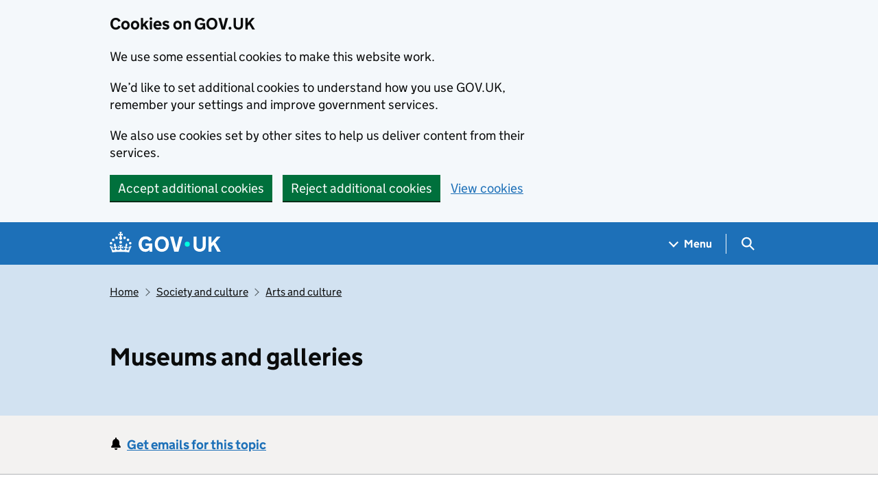

--- FILE ---
content_type: text/html; charset=utf-8
request_url: https://www.gov.uk/society-and-culture/museums-and-galleries
body_size: 11658
content:


<!DOCTYPE html>
<html class="govuk-template govuk-template--rebranded" lang="en">
  <head>
    <meta charset="utf-8">
    <title>Museums and galleries - GOV.UK</title>

    <script src="/assets/collections/govuk_publishing_components/vendor/lux/lux-measurer-d66192b1b665d415e1874e49a48138b7ae339548aa6cdb8687c7f9933e72b969.js" async="async"></script>
    <script src="/assets/collections/govuk_publishing_components/rum-custom-data-b9e1806d1da2fa8ef1855d01aa71ba5eb0afc010dd2c4de3672cc7c7a39b0c8c.js" type="module"></script>
    <script src="/assets/collections/govuk_publishing_components/rum-loader-a65b10e18ceeba3bd8a2eac507c7f2c513cdc82f35097df903fdea87f1dc2e33.js" async="async" data-lux-reporter-script="/assets/collections/govuk_publishing_components/vendor/lux/lux-reporter-e42a1713aaa518087d9c67fbb0cc21d379b9e6dc85be80347c7e0d3ed98bcbf0.js"></script>

    <meta name="govuk:components_gem_version" content="63.3.1">
    <script src="/assets/collections/govuk_publishing_components/load-analytics-5e3edc746a2d93af4860b30285fd0381088c6dd43eb694cde081704ad58cdb34.js" type="module"></script>

    

    <link rel="stylesheet" href="/assets/collections/application-766f744cb4ca5f8429d0ae3cb4cd636e530c4c4004e5b4d32da7638614db3525.css" media="all" />
    <link rel="icon" sizes="48x48" href="/assets/collections/favicon-24f9fbe064118d58937932e73edafd1d50cb60f7bd84f52308382a309bc2d655.ico">
    <link rel="icon" sizes="any" href="/assets/collections/favicon-d962d21b5bb443f546c097ea21b567cde639adef7370da45be5e349ba8d62d33.svg" type="image/svg+xml">
    <link rel="mask-icon" href="/assets/collections/govuk-icon-mask-cdf4265165f8d7f9eec54aa2c1dfbb3d8b6d297c5d7919f0313e0836a5804bb6.svg" color="#1d70b8">
    <link rel="apple-touch-icon" href="/assets/collections/govuk-icon-180-d45a306f0549414cfa5085f16e4a3816a77558b139e5bc226f23162d1d0decb0.png">

    <meta name="theme-color" content="#1d70b8">
    <meta name="viewport" content="width=device-width, initial-scale=1">

    <meta property="og:image" content="https://www.gov.uk/assets/collections/govuk-opengraph-image-4196a4d6333cf92aaf720047f56cfd91b3532d7635fc21ebcf0d5897df6b5f77.png">

      <link rel="stylesheet" href="/assets/collections/views/_taxons-ae05aaddb8c7b811f928e249826c9e79c94484f8c81e04aa8fc43680fa594994.css" media="all" />

  
    <meta name="robots" content="noindex">
  <meta name="description" content="">
  
  <meta name="govuk:navigation-page-type" content="Taxon Page">


  
  <meta name="govuk:format" content="taxon">
  <meta name="govuk:publishing-app" content="content-tagger">
  <meta name="govuk:rendering-app" content="collections">
  <meta name="govuk:schema-name" content="taxon">
  <meta name="govuk:content-id" content="b48b3d72-68e4-4d17-9846-c5b2bbc028d5">
  <meta name="govuk:ga4-base-path" content="/society-and-culture/museums-and-galleries">
  <meta name="govuk:first-published-at" content="2018-03-08T16:36:56+00:00">
  <meta name="govuk:updated-at" content="2025-04-08T19:37:08+01:00">
  <meta name="govuk:public-updated-at" content="2018-08-22T14:12:17+01:00">
  <meta name="govuk:taxonomy_level1" content="society-and-culture">
  <meta name="govuk:taxon-id" content="b48b3d72-68e4-4d17-9846-c5b2bbc028d5">
  <meta name="govuk:taxon-ids" content="b48b3d72-68e4-4d17-9846-c5b2bbc028d5">
  <meta name="govuk:taxon-slug" content="museums-and-galleries">
  <meta name="govuk:taxon-slugs" content="museums-and-galleries">


  

  </head>
  <body class="gem-c-layout-for-public govuk-template__body">
    <script nonce="2MUmNx6aRUOO45rmP37kPA==">
//<![CDATA[
      document.body.className += ' js-enabled' + ('noModule' in HTMLScriptElement.prototype ? ' govuk-frontend-supported' : '');

//]]>
</script>      
<div id="global-cookie-message" data-module="cookie-banner" data-nosnippet="" aria-label="Cookies on GOV.UK" class="gem-c-cookie-banner govuk-clearfix govuk-cookie-banner js-banner-wrapper" role="region" hidden="hidden">
  <div class="govuk-cookie-banner__message govuk-width-container">
    <div class="govuk-grid-row">
      <div class="govuk-grid-column-two-thirds">
        <h2 class="govuk-cookie-banner__heading govuk-heading-m">Cookies on GOV.UK</h2>
        <div tabindex="-1" class="govuk-cookie-banner__content gem-c-cookie-banner__confirmation">
          <div class="gem-c-cookie-banner__content"><p class='govuk-body'>We use some essential cookies to make this website work.</p><p class='govuk-body'>We’d like to set additional cookies to understand how you use GOV.UK, remember your settings and improve government services.</p><p class='govuk-body'>We also use cookies set by other sites to help us deliver content from their services.</p></div>
          <p class="gem-c-cookie-banner__confirmation-message--accepted govuk-body" hidden
            data-ga4-cookie-banner 
            data-module="ga4-link-tracker"
            data-ga4-track-links-only
            data-ga4-set-indexes
            data-ga4-link='{"event_name":"navigation","type":"cookie banner","section":"You have accepted additional cookies"}'
          >You have accepted additional cookies. <span class="gem-c-cookie-banner__confirmation-message">You can <a class="govuk-link" href="/help/cookies">change your cookie settings</a> at any time.</span></p>
          <p class="gem-c-cookie-banner__confirmation-message--rejected govuk-body" hidden>You have rejected additional cookies. <span class="gem-c-cookie-banner__confirmation-message">You can <a class="govuk-link" href="/help/cookies">change your cookie settings</a> at any time.</span></p>
        </div>
      </div>
    </div>
    <div class="js-confirmation-buttons govuk-button-group">
        

  <button class="gem-c-button govuk-button" type="submit" data-accept-cookies="true" data-cookie-types="all">Accept additional cookies</button>


        

  <button class="gem-c-button govuk-button" type="submit" data-reject-cookies="true">Reject additional cookies</button>


        <a class="govuk-link" href="/help/cookies">View cookies</a>
    </div>
    <div hidden class="js-hide-button govuk-button-group">
      <button
        class="gem-c-cookie-banner__hide-button govuk-button"
        data-hide-cookie-banner="true"
        data-module="ga4-event-tracker"
         data-ga4-event='{"event_name":"select_content","type":"cookie banner","action":"closed","section":"You have accepted additional cookies"}' >
          Hide cookie message
        </button>
    </div>
  </div>
</div>
      <a data-module="govuk-skip-link" class="gem-c-skip-link govuk-skip-link govuk-!-display-none-print" href="#content">Skip to main content</a>

          <header data-module="ga4-event-tracker ga4-link-tracker" data-ga4-expandable="" class="gem-c-layout-super-navigation-header">
<div class="gem-c-layout-super-navigation-header__container govuk-width-container">
  <nav
    aria-labelledby="super-navigation-menu-heading"
    class="gem-c-layout-super-navigation-header__content"
    data-module="super-navigation-mega-menu">
    <div class="gem-c-layout-super-navigation-header__header-logo">
      <a class="govuk-header__link govuk-header__link--homepage" data-ga4-link='{"event_name":"navigation","type":"header menu bar","external":"false","text":"GOV.UK","section":"Logo","index_link":1,"index_section":0,"index_section_count":2,"index_total":1}' id="logo" aria-label="Go to the GOV.UK homepage" href="/">
        <svg
  xmlns="http://www.w3.org/2000/svg"
  focusable="false"
  role="img"
  viewBox="0 0 324 60"
  height="30"
  width="162"
  fill="currentcolor"
  class="govuk-header__logotype"
  aria-label="GOV.UK">
  <title>GOV.UK</title>
  <g>
    <circle cx="20" cy="17.6" r="3.7"></circle>
    <circle cx="10.2" cy="23.5" r="3.7"></circle>
    <circle cx="3.7" cy="33.2" r="3.7"></circle>
    <circle cx="31.7" cy="30.6" r="3.7"></circle>
    <circle cx="43.3" cy="17.6" r="3.7"></circle>
    <circle cx="53.2" cy="23.5" r="3.7"></circle>
    <circle cx="59.7" cy="33.2" r="3.7"></circle>
    <circle cx="31.7" cy="30.6" r="3.7"></circle>
    <path d="M33.1,9.8c.2-.1.3-.3.5-.5l4.6,2.4v-6.8l-4.6,1.5c-.1-.2-.3-.3-.5-.5l1.9-5.9h-6.7l1.9,5.9c-.2.1-.3.3-.5.5l-4.6-1.5v6.8l4.6-2.4c.1.2.3.3.5.5l-2.6,8c-.9,2.8,1.2,5.7,4.1,5.7h0c3,0,5.1-2.9,4.1-5.7l-2.6-8ZM37,37.9s-3.4,3.8-4.1,6.1c2.2,0,4.2-.5,6.4-2.8l-.7,8.5c-2-2.8-4.4-4.1-5.7-3.8.1,3.1.5,6.7,5.8,7.2,3.7.3,6.7-1.5,7-3.8.4-2.6-2-4.3-3.7-1.6-1.4-4.5,2.4-6.1,4.9-3.2-1.9-4.5-1.8-7.7,2.4-10.9,3,4,2.6,7.3-1.2,11.1,2.4-1.3,6.2,0,4,4.6-1.2-2.8-3.7-2.2-4.2.2-.3,1.7.7,3.7,3,4.2,1.9.3,4.7-.9,7-5.9-1.3,0-2.4.7-3.9,1.7l2.4-8c.6,2.3,1.4,3.7,2.2,4.5.6-1.6.5-2.8,0-5.3l5,1.8c-2.6,3.6-5.2,8.7-7.3,17.5-7.4-1.1-15.7-1.7-24.5-1.7h0c-8.8,0-17.1.6-24.5,1.7-2.1-8.9-4.7-13.9-7.3-17.5l5-1.8c-.5,2.5-.6,3.7,0,5.3.8-.8,1.6-2.3,2.2-4.5l2.4,8c-1.5-1-2.6-1.7-3.9-1.7,2.3,5,5.2,6.2,7,5.9,2.3-.4,3.3-2.4,3-4.2-.5-2.4-3-3.1-4.2-.2-2.2-4.6,1.6-6,4-4.6-3.7-3.7-4.2-7.1-1.2-11.1,4.2,3.2,4.3,6.4,2.4,10.9,2.5-2.8,6.3-1.3,4.9,3.2-1.8-2.7-4.1-1-3.7,1.6.3,2.3,3.3,4.1,7,3.8,5.4-.5,5.7-4.2,5.8-7.2-1.3-.2-3.7,1-5.7,3.8l-.7-8.5c2.2,2.3,4.2,2.7,6.4,2.8-.7-2.3-4.1-6.1-4.1-6.1h10.6,0Z"></path>
  </g>
  <circle class="govuk-logo-dot" cx="226" cy="36" r="7.3"></circle>
  <path d="M93.94 41.25c.4 1.81 1.2 3.21 2.21 4.62 1 1.4 2.21 2.41 3.61 3.21s3.21 1.2 5.22 1.2 3.61-.4 4.82-1c1.4-.6 2.41-1.4 3.21-2.41.8-1 1.4-2.01 1.61-3.01s.4-2.01.4-3.01v.14h-10.86v-7.02h20.07v24.08h-8.03v-5.56c-.6.8-1.38 1.61-2.19 2.41-.8.8-1.81 1.2-2.81 1.81-1 .4-2.21.8-3.41 1.2s-2.41.4-3.81.4a18.56 18.56 0 0 1-14.65-6.63c-1.6-2.01-3.01-4.41-3.81-7.02s-1.4-5.62-1.4-8.83.4-6.02 1.4-8.83a20.45 20.45 0 0 1 19.46-13.65c3.21 0 4.01.2 5.82.8 1.81.4 3.61 1.2 5.02 2.01 1.61.8 2.81 2.01 4.01 3.21s2.21 2.61 2.81 4.21l-7.63 4.41c-.4-1-1-1.81-1.61-2.61-.6-.8-1.4-1.4-2.21-2.01-.8-.6-1.81-1-2.81-1.4-1-.4-2.21-.4-3.61-.4-2.01 0-3.81.4-5.22 1.2-1.4.8-2.61 1.81-3.61 3.21s-1.61 2.81-2.21 4.62c-.4 1.81-.6 3.71-.6 5.42s.8 5.22.8 5.22Zm57.8-27.9c3.21 0 6.22.6 8.63 1.81 2.41 1.2 4.82 2.81 6.62 4.82S170.2 24.39 171 27s1.4 5.62 1.4 8.83-.4 6.02-1.4 8.83-2.41 5.02-4.01 7.02-4.01 3.61-6.62 4.82-5.42 1.81-8.63 1.81-6.22-.6-8.63-1.81-4.82-2.81-6.42-4.82-3.21-4.41-4.01-7.02-1.4-5.62-1.4-8.83.4-6.02 1.4-8.83 2.41-5.02 4.01-7.02 4.01-3.61 6.42-4.82 5.42-1.81 8.63-1.81Zm0 36.73c1.81 0 3.61-.4 5.02-1s2.61-1.81 3.61-3.01 1.81-2.81 2.21-4.41c.4-1.81.8-3.61.8-5.62 0-2.21-.2-4.21-.8-6.02s-1.2-3.21-2.21-4.62c-1-1.2-2.21-2.21-3.61-3.01s-3.21-1-5.02-1-3.61.4-5.02 1c-1.4.8-2.61 1.81-3.61 3.01s-1.81 2.81-2.21 4.62c-.4 1.81-.8 3.61-.8 5.62 0 2.41.2 4.21.8 6.02.4 1.81 1.2 3.21 2.21 4.41s2.21 2.21 3.61 3.01c1.4.8 3.21 1 5.02 1Zm36.32 7.96-12.24-44.15h9.83l8.43 32.77h.4l8.23-32.77h9.83L200.3 58.04h-12.24Zm74.14-7.96c2.18 0 3.51-.6 3.51-.6 1.2-.6 2.01-1 2.81-1.81s1.4-1.81 1.81-2.81a13 13 0 0 0 .8-4.01V13.9h8.63v28.15c0 2.41-.4 4.62-1.4 6.62-.8 2.01-2.21 3.61-3.61 5.02s-3.41 2.41-5.62 3.21-4.62 1.2-7.02 1.2-5.02-.4-7.02-1.2c-2.21-.8-4.01-1.81-5.62-3.21s-2.81-3.01-3.61-5.02-1.4-4.21-1.4-6.62V13.9h8.63v26.95c0 1.61.2 3.01.8 4.01.4 1.2 1.2 2.21 2.01 2.81.8.8 1.81 1.4 2.81 1.81 0 0 1.34.6 3.51.6Zm34.22-36.18v18.92l15.65-18.92h10.82l-15.03 17.32 16.03 26.83h-10.21l-11.44-20.21-5.62 6.22v13.99h-8.83V13.9"></path>
</svg>

</a></div>    <h2 id="super-navigation-menu-heading" class="govuk-visually-hidden">
      Navigation menu
    </h2>


    <div class="gem-c-layout-super-navigation-header__navigation-item">
      <a class="gem-c-layout-super-navigation-header__navigation-item-link" href="/browse"><span class="gem-c-layout-super-navigation-header__navigation-item-link-inner">          Menu
</span></a>
      <button aria-controls="super-navigation-menu" aria-expanded="false" aria-label="Show navigation menu" class="gem-c-layout-super-navigation-header__navigation-top-toggle-button" data-text-for-hide="Hide navigation menu" data-text-for-show="Show navigation menu" data-toggle-desktop-group="top" data-toggle-mobile-group="top" data-ga4-event='{"event_name":"select_content","type":"header menu bar","text":"Menu","index_section":1,"index_section_count":2,"section":"Menu"}' hidden="hidden" id="super-navigation-menu-toggle" type="button">
        <span class="gem-c-layout-super-navigation-header__navigation-top-toggle-button-inner">Menu</span>
</button>    </div>
    <div id="super-navigation-menu" hidden="hidden" class="gem-c-layout-super-navigation-header__navigation-dropdown-menu">
      <div class="govuk-grid-row gem-c-layout-super-navigation-header__navigation-items">


          <div class="govuk-grid-column-two-thirds-from-desktop gem-c-layout-super-navigation-header__column--services-and-information">
            <h3 class="govuk-heading-m gem-c-layout-super-navigation-header__column-header">
              Services and information
            </h3>
            <ul class="gem-c-layout-super-navigation-header__navigation-second-items gem-c-layout-super-navigation-header__navigation-second-items--services-and-information">
                  <li class="gem-c-layout-super-navigation-header__dropdown-list-item">
                    <a class="govuk-link gem-c-layout-super-navigation-header__navigation-second-item-link" data-ga4-link='{"event_name":"navigation","type":"header menu bar","index_section":1,"index_link":1,"index_section_count":3,"index_total":16,"section":"Services and information"}' href="/browse/benefits">Benefits</a>
                    
                  </li>
                  <li class="gem-c-layout-super-navigation-header__dropdown-list-item">
                    <a class="govuk-link gem-c-layout-super-navigation-header__navigation-second-item-link" data-ga4-link='{"event_name":"navigation","type":"header menu bar","index_section":1,"index_link":2,"index_section_count":3,"index_total":16,"section":"Services and information"}' href="/browse/births-deaths-marriages">Births, death, marriages and care</a>
                    
                  </li>
                  <li class="gem-c-layout-super-navigation-header__dropdown-list-item">
                    <a class="govuk-link gem-c-layout-super-navigation-header__navigation-second-item-link" data-ga4-link='{"event_name":"navigation","type":"header menu bar","index_section":1,"index_link":3,"index_section_count":3,"index_total":16,"section":"Services and information"}' href="/browse/business">Business and self-employed</a>
                    
                  </li>
                  <li class="gem-c-layout-super-navigation-header__dropdown-list-item">
                    <a class="govuk-link gem-c-layout-super-navigation-header__navigation-second-item-link" data-ga4-link='{"event_name":"navigation","type":"header menu bar","index_section":1,"index_link":4,"index_section_count":3,"index_total":16,"section":"Services and information"}' href="/browse/childcare-parenting">Childcare and parenting</a>
                    
                  </li>
                  <li class="gem-c-layout-super-navigation-header__dropdown-list-item">
                    <a class="govuk-link gem-c-layout-super-navigation-header__navigation-second-item-link" data-ga4-link='{"event_name":"navigation","type":"header menu bar","index_section":1,"index_link":5,"index_section_count":3,"index_total":16,"section":"Services and information"}' href="/browse/citizenship">Citizenship and living in the UK</a>
                    
                  </li>
                  <li class="gem-c-layout-super-navigation-header__dropdown-list-item">
                    <a class="govuk-link gem-c-layout-super-navigation-header__navigation-second-item-link" data-ga4-link='{"event_name":"navigation","type":"header menu bar","index_section":1,"index_link":6,"index_section_count":3,"index_total":16,"section":"Services and information"}' href="/browse/justice">Crime, justice and the law</a>
                    
                  </li>
                  <li class="gem-c-layout-super-navigation-header__dropdown-list-item">
                    <a class="govuk-link gem-c-layout-super-navigation-header__navigation-second-item-link" data-ga4-link='{"event_name":"navigation","type":"header menu bar","index_section":1,"index_link":7,"index_section_count":3,"index_total":16,"section":"Services and information"}' href="/browse/disabilities">Disabled people</a>
                    
                  </li>
                  <li class="gem-c-layout-super-navigation-header__dropdown-list-item">
                    <a class="govuk-link gem-c-layout-super-navigation-header__navigation-second-item-link" data-ga4-link='{"event_name":"navigation","type":"header menu bar","index_section":1,"index_link":8,"index_section_count":3,"index_total":16,"section":"Services and information"}' href="/browse/driving">Driving and transport</a>
                    
                  </li>
                  <li class="gem-c-layout-super-navigation-header__dropdown-list-item">
                    <a class="govuk-link gem-c-layout-super-navigation-header__navigation-second-item-link" data-ga4-link='{"event_name":"navigation","type":"header menu bar","index_section":1,"index_link":9,"index_section_count":3,"index_total":16,"section":"Services and information"}' href="/browse/education">Education and learning</a>
                    
                  </li>
                  <li class="gem-c-layout-super-navigation-header__dropdown-list-item">
                    <a class="govuk-link gem-c-layout-super-navigation-header__navigation-second-item-link" data-ga4-link='{"event_name":"navigation","type":"header menu bar","index_section":1,"index_link":10,"index_section_count":3,"index_total":16,"section":"Services and information"}' href="/browse/employing-people">Employing people</a>
                    
                  </li>
                  <li class="gem-c-layout-super-navigation-header__dropdown-list-item">
                    <a class="govuk-link gem-c-layout-super-navigation-header__navigation-second-item-link" data-ga4-link='{"event_name":"navigation","type":"header menu bar","index_section":1,"index_link":11,"index_section_count":3,"index_total":16,"section":"Services and information"}' href="/browse/environment-countryside">Environment and countryside</a>
                    
                  </li>
                  <li class="gem-c-layout-super-navigation-header__dropdown-list-item">
                    <a class="govuk-link gem-c-layout-super-navigation-header__navigation-second-item-link" data-ga4-link='{"event_name":"navigation","type":"header menu bar","index_section":1,"index_link":12,"index_section_count":3,"index_total":16,"section":"Services and information"}' href="/browse/housing-local-services">Housing and local services</a>
                    
                  </li>
                  <li class="gem-c-layout-super-navigation-header__dropdown-list-item">
                    <a class="govuk-link gem-c-layout-super-navigation-header__navigation-second-item-link" data-ga4-link='{"event_name":"navigation","type":"header menu bar","index_section":1,"index_link":13,"index_section_count":3,"index_total":16,"section":"Services and information"}' href="/browse/tax">Money and tax</a>
                    
                  </li>
                  <li class="gem-c-layout-super-navigation-header__dropdown-list-item">
                    <a class="govuk-link gem-c-layout-super-navigation-header__navigation-second-item-link" data-ga4-link='{"event_name":"navigation","type":"header menu bar","index_section":1,"index_link":14,"index_section_count":3,"index_total":16,"section":"Services and information"}' href="/browse/abroad">Passports, travel and living abroad</a>
                    
                  </li>
                  <li class="gem-c-layout-super-navigation-header__dropdown-list-item">
                    <a class="govuk-link gem-c-layout-super-navigation-header__navigation-second-item-link" data-ga4-link='{"event_name":"navigation","type":"header menu bar","index_section":1,"index_link":15,"index_section_count":3,"index_total":16,"section":"Services and information"}' href="/browse/visas-immigration">Visas and immigration</a>
                    
                  </li>
                  <li class="gem-c-layout-super-navigation-header__dropdown-list-item">
                    <a class="govuk-link gem-c-layout-super-navigation-header__navigation-second-item-link" data-ga4-link='{"event_name":"navigation","type":"header menu bar","index_section":1,"index_link":16,"index_section_count":3,"index_total":16,"section":"Services and information"}' href="/browse/working">Working, jobs and pensions</a>
                    
                  </li>
            </ul>
          </div>

          <div class="govuk-grid-column-one-third-from-desktop gem-c-layout-super-navigation-header__column--government-activity">
            <h3 class="govuk-heading-m gem-c-layout-super-navigation-header__column-header">
              Government activity
            </h3>
            <ul class="gem-c-layout-super-navigation-header__navigation-second-items gem-c-layout-super-navigation-header__navigation-second-items--government-activity">
                  <li class="gem-c-layout-super-navigation-header__dropdown-list-item">
                    <a class="govuk-link gem-c-layout-super-navigation-header__navigation-second-item-link gem-c-layout-super-navigation-header__navigation-second-item-link--with-description" data-ga4-link='{"event_name":"navigation","type":"header menu bar","index_section":2,"index_link":1,"index_section_count":3,"index_total":6,"section":"Government activity"}' href="/government/organisations">Departments</a>
                    <p class="gem-c-layout-super-navigation-header__navigation-second-item-description">Departments, agencies and public bodies</p>
                  </li>
                  <li class="gem-c-layout-super-navigation-header__dropdown-list-item">
                    <a class="govuk-link gem-c-layout-super-navigation-header__navigation-second-item-link gem-c-layout-super-navigation-header__navigation-second-item-link--with-description" data-ga4-link='{"event_name":"navigation","type":"header menu bar","index_section":2,"index_link":2,"index_section_count":3,"index_total":6,"section":"Government activity"}' href="/search/news-and-communications">News</a>
                    <p class="gem-c-layout-super-navigation-header__navigation-second-item-description">News stories, speeches, letters and notices</p>
                  </li>
                  <li class="gem-c-layout-super-navigation-header__dropdown-list-item">
                    <a class="govuk-link gem-c-layout-super-navigation-header__navigation-second-item-link gem-c-layout-super-navigation-header__navigation-second-item-link--with-description" data-ga4-link='{"event_name":"navigation","type":"header menu bar","index_section":2,"index_link":3,"index_section_count":3,"index_total":6,"section":"Government activity"}' href="/search/guidance-and-regulation">Guidance and regulation</a>
                    <p class="gem-c-layout-super-navigation-header__navigation-second-item-description">Detailed guidance, regulations and rules</p>
                  </li>
                  <li class="gem-c-layout-super-navigation-header__dropdown-list-item">
                    <a class="govuk-link gem-c-layout-super-navigation-header__navigation-second-item-link gem-c-layout-super-navigation-header__navigation-second-item-link--with-description" data-ga4-link='{"event_name":"navigation","type":"header menu bar","index_section":2,"index_link":4,"index_section_count":3,"index_total":6,"section":"Government activity"}' href="/search/research-and-statistics">Research and statistics</a>
                    <p class="gem-c-layout-super-navigation-header__navigation-second-item-description">Reports, analysis and official statistics</p>
                  </li>
                  <li class="gem-c-layout-super-navigation-header__dropdown-list-item">
                    <a class="govuk-link gem-c-layout-super-navigation-header__navigation-second-item-link gem-c-layout-super-navigation-header__navigation-second-item-link--with-description" data-ga4-link='{"event_name":"navigation","type":"header menu bar","index_section":2,"index_link":5,"index_section_count":3,"index_total":6,"section":"Government activity"}' href="/search/policy-papers-and-consultations">Policy papers and consultations</a>
                    <p class="gem-c-layout-super-navigation-header__navigation-second-item-description">Consultations and strategy</p>
                  </li>
                  <li class="gem-c-layout-super-navigation-header__dropdown-list-item">
                    <a class="govuk-link gem-c-layout-super-navigation-header__navigation-second-item-link gem-c-layout-super-navigation-header__navigation-second-item-link--with-description" data-ga4-link='{"event_name":"navigation","type":"header menu bar","index_section":2,"index_link":6,"index_section_count":3,"index_total":6,"section":"Government activity"}' href="/search/transparency-and-freedom-of-information-releases">Transparency</a>
                    <p class="gem-c-layout-super-navigation-header__navigation-second-item-description">Data, Freedom of Information releases and corporate reports</p>
                  </li>
            </ul>
          </div>
      </div>
</div>    <div class="gem-c-layout-super-navigation-header__search-item">
      <button id="super-search-menu-toggle" class="gem-c-layout-super-navigation-header__search-toggle-button" aria-controls="super-search-menu" aria-expanded="true" aria-label="Hide search menu" data-text-for-hide="Hide search menu" data-text-for-show="Show search menu" data-toggle-mobile-group="top" data-toggle-desktop-group="top" data-ga4-event='{"event_name":"select_content","type":"header menu bar","text":"Search","index_section":2,"index_section_count":2,"section":"Search"}' hidden="hidden" type="button">
        <span class="govuk-visually-hidden">
          Search GOV.UK
        </span>
        
<svg
  class="gem-c-layout-super-navigation-header__search-toggle-button-link-icon"
  width="27"
  height="27"
  viewBox="0 0 27 27"
  fill="none"
  xmlns="http://www.w3.org/2000/svg"
  aria-hidden="true"
  focusable="false">
  <circle
    cx="12.0161"
    cy="11.0161"
    r="8.51613"
    stroke="currentColor"
    stroke-width="3" />
  <line
    x1="17.8668"
    y1="17.3587"
    x2="26.4475"
    y2="25.9393"
    stroke="currentColor"
    stroke-width="3" />
</svg>

        <span
          aria-hidden="true"
          class="gem-c-layout-super-navigation-header__navigation-top-toggle-close-icon">
          &times;
        </span>
</button>
      <a class="gem-c-layout-super-navigation-header__search-item-link" href="/search">
        <span class="govuk-visually-hidden">
          Search GOV.UK
        </span>
        
<svg
  class="gem-c-layout-super-navigation-header__search-item-link-icon"
  width="27"
  height="27"
  viewBox="0 0 27 27"
  fill="none"
  xmlns="http://www.w3.org/2000/svg"
  aria-hidden="true"
  focusable="false">
  <circle
    cx="12.0161"
    cy="11.0161"
    r="8.51613"
    stroke="currentColor"
    stroke-width="3" />
  <line
    x1="17.8668"
    y1="17.3587"
    x2="26.4475"
    y2="25.9393"
    stroke="currentColor"
    stroke-width="3" />
</svg>

</a>    </div>
    <div id="super-search-menu" hidden="hidden" class="gem-c-layout-super-navigation-header__navigation-dropdown-menu">
      <div class="gem-c-layout-super-navigation-header__search-container gem-c-layout-super-navigation-header__search-items">
        <h3 class="govuk-visually-hidden">
          Search
        </h3>
        <div class="govuk-grid-row">
          <div class="govuk-grid-column-full">
            <form class="gem-c-layout-super-navigation-header__search-form" id="search" data-module="ga4-search-tracker" data-ga4-search-type="header menu bar" data-ga4-search-url="/search/all" data-ga4-search-section="Search GOV.UK" data-ga4-search-index-section="3" data-ga4-search-index-section-count="3" action="/search/all" method="get" role="search" aria-label="Site-wide">
              <div class="gem-c-search-with-autocomplete gem-c-search-with-autocomplete--large govuk-!-margin-bottom-0" data-module="gem-search-with-autocomplete" data-source-url="https://www.gov.uk/api/search/autocomplete.json" data-source-key="suggestions">
  <div data-module="gem-toggle-input-class-on-focus" class="gem-c-search govuk-!-display-none-print gem-c-search--large gem-c-search--on-white gem-c-search--separate-label govuk-!-margin-bottom-0">
    <label for="search-main-53461ec8" class="govuk-label govuk-label--m gem-c-layout-super-navigation-header__search-label--large-navbar">Search GOV.UK</label>
  <div class="gem-c-search__item-wrapper">
    <div class="js-search-input-wrapper">
      <input enterkeyhint="search" class="gem-c-search__item gem-c-search__input js-class-toggle" id="search-main-53461ec8" name="keywords" title="Search" type="search" value="" autocorrect="off" autocapitalize="off">
    </div>
    <div class="gem-c-search__item gem-c-search__submit-wrapper">
      <button class="gem-c-search__submit" type="submit" enterkeyhint="search">
        Search
        
<svg
  class="gem-c-search__icon"
  width="27"
  height="27"
  viewBox="0 0 27 27"
  fill="none"
  xmlns="http://www.w3.org/2000/svg"
  aria-hidden="true"
  focusable="false">
  <circle
    cx="12.0161"
    cy="11.0161"
    r="8.51613"
    stroke="currentColor"
    stroke-width="3" />
  <line
    x1="17.8668"
    y1="17.3587"
    x2="26.4475"
    y2="25.9393"
    stroke="currentColor"
    stroke-width="3" />
</svg>

</button>    </div>
  </div>
</div>
</div>
</form>          </div>
        </div>
      </div>
</div>  </nav>
</div>
</header>

    


      
    <div class="">
      
            <div class="taxon-page__breadcrumbs-wrapper">
    <div class="govuk-width-container">
      
<script type="application/ld+json">
  {
  "@context": "http://schema.org",
  "@type": "BreadcrumbList",
  "itemListElement": [
    {
      "@type": "ListItem",
      "position": 1,
      "item": {
        "name": "Home",
        "@id": "https://www.gov.uk/"
      }
    },
    {
      "@type": "ListItem",
      "position": 2,
      "item": {
        "name": "Society and culture",
        "@id": "https://www.gov.uk/society-and-culture"
      }
    },
    {
      "@type": "ListItem",
      "position": 3,
      "item": {
        "name": "Arts and culture",
        "@id": "https://www.gov.uk/society-and-culture/arts-and-culture"
      }
    }
  ]
}
</script>

<nav data-module="ga4-link-tracker" aria-label="Breadcrumb" class="gem-c-breadcrumbs govuk-breadcrumbs govuk-breadcrumbs--collapse-on-mobile">
  <ol class="govuk-breadcrumbs__list">
        <li class="govuk-breadcrumbs__list-item">
          <a data-ga4-link='{"event_name":"navigation","type":"breadcrumb","index_link":"1","index_total":"3"}' class="govuk-breadcrumbs__link" href="/">Home</a>
        </li>
        <li class="govuk-breadcrumbs__list-item">
          <a data-ga4-link='{"event_name":"navigation","type":"breadcrumb","index_link":"2","index_total":"3"}' class="govuk-breadcrumbs__link" href="/society-and-culture">Society and culture</a>
        </li>
        <li class="govuk-breadcrumbs__list-item">
          <a data-ga4-link='{"event_name":"navigation","type":"breadcrumb","index_link":"3","index_total":"3"}' class="govuk-breadcrumbs__link" href="/society-and-culture/arts-and-culture">Arts and culture</a>
        </li>
  </ol>
</nav>
    </div>
  </div>

      <main id="content" role="main" class="content taxon-page taxon-page--grid" lang="en">
        

  <header class="gem-c-inverse-header gem-c-inverse-header--full-width govuk-!-padding-top-0">
    
  <div class="govuk-width-container">
    <div class="govuk-grid-row">
      <div class="govuk-grid-column-two-thirds">
        
<div class="gem-c-heading govuk-!-margin-bottom-8">

  <h1 class="gem-c-heading__text govuk-heading-l">
    Museums and galleries
</h1></div>
        
      </div>
    </div>
  </div>

    
</header>

  <div class="taxon-page__email-link-wrapper">
    <div
      class="govuk-width-container"
      data-module="ga4-link-tracker"
      data-ga4-link='{ "event_name": "navigation", "type": "subscribe", "index_link": 1, "index_total": 1, "section": "Top" }'
      data-ga4-track-links-only
    >
        <div class="gem-c-signup-link govuk-!-display-none-print gem-c-signup-link--link-only govuk-!-margin-bottom-0">
    <div class="gem-c-signup-link__inner">
      <svg class="gem-c-signup-link__icon" aria-hidden="true" xmlns="http://www.w3.org/2000/svg" height="18" width="18" viewBox="0 0 459.334 459.334">
        <path fill="black" d="M177.216 404.514c-.001.12-.009.239-.009.359 0 30.078 24.383 54.461 54.461 54.461s54.461-24.383 54.461-54.461c0-.12-.008-.239-.009-.359H175.216zM403.549 336.438l-49.015-72.002v-89.83c0-60.581-43.144-111.079-100.381-122.459V24.485C254.152 10.963 243.19 0 229.667 0s-24.485 10.963-24.485 24.485v27.663c-57.237 11.381-100.381 61.879-100.381 122.459v89.83l-49.015 72.002a24.76 24.76 0 0 0 20.468 38.693H383.08a24.761 24.761 0 0 0 20.469-38.694z" />
      </svg>
      
      <a class="govuk-link gem-c-signup-link__link" data="false" href="/email-signup/?link=/society-and-culture/museums-and-galleries">Get emails for this topic</a>
    </div>
</div>
    </div>
  </div>


<div class="govuk-width-container">
  <div class="govuk-grid-row">
    <div class="govuk-grid-column-one-third content-list__sticky">
        <nav data-module="ga4-link-tracker" aria-label="Contents" class="gem-c-contents-list govuk-!-margin-bottom-4">
    <h2 class="gem-c-contents-list__title">
      Contents
</h2>
    <ol class="gem-c-contents-list__list">
        <li class="gem-c-contents-list__list-item gem-c-contents-list__list-item--dashed" >
          <span class="gem-c-contents-list__list-item-dash" aria-hidden="true"></span>
          <a class="gem-c-contents-list__link govuk-link gem-print-force-link-styles govuk-link--no-underline" data-ga4-link='{"event_name":"select_content","section":"Contents","type":"contents list","index_total":6,"index_link":1}' href="#guidance_and_regulation">Guidance and regulation</a>
        </li>
        <li class="gem-c-contents-list__list-item gem-c-contents-list__list-item--dashed" >
          <span class="gem-c-contents-list__list-item-dash" aria-hidden="true"></span>
          <a class="gem-c-contents-list__link govuk-link gem-print-force-link-styles govuk-link--no-underline" data-ga4-link='{"event_name":"select_content","section":"Contents","type":"contents list","index_total":6,"index_link":2}' href="#news_and_communications">News and communications</a>
        </li>
        <li class="gem-c-contents-list__list-item gem-c-contents-list__list-item--dashed" >
          <span class="gem-c-contents-list__list-item-dash" aria-hidden="true"></span>
          <a class="gem-c-contents-list__link govuk-link gem-print-force-link-styles govuk-link--no-underline" data-ga4-link='{"event_name":"select_content","section":"Contents","type":"contents list","index_total":6,"index_link":3}' href="#research_and_statistics">Research and statistics</a>
        </li>
        <li class="gem-c-contents-list__list-item gem-c-contents-list__list-item--dashed" >
          <span class="gem-c-contents-list__list-item-dash" aria-hidden="true"></span>
          <a class="gem-c-contents-list__link govuk-link gem-print-force-link-styles govuk-link--no-underline" data-ga4-link='{"event_name":"select_content","section":"Contents","type":"contents list","index_total":6,"index_link":4}' href="#policy_and_engagement">Policy papers and consultations</a>
        </li>
        <li class="gem-c-contents-list__list-item gem-c-contents-list__list-item--dashed" >
          <span class="gem-c-contents-list__list-item-dash" aria-hidden="true"></span>
          <a class="gem-c-contents-list__link govuk-link gem-print-force-link-styles govuk-link--no-underline" data-ga4-link='{"event_name":"select_content","section":"Contents","type":"contents list","index_total":6,"index_link":5}' href="#transparency">Transparency and freedom of information releases</a>
        </li>
        <li class="gem-c-contents-list__list-item gem-c-contents-list__list-item--dashed" >
          <span class="gem-c-contents-list__list-item-dash" aria-hidden="true"></span>
          <a class="gem-c-contents-list__link govuk-link gem-print-force-link-styles govuk-link--no-underline" data-ga4-link='{"event_name":"select_content","section":"Contents","type":"contents list","index_total":6,"index_link":6}' href="#organisations">Organisations</a>
        </li>
    </ol>
</nav>
    </div>
    <div class="govuk-grid-column-two-thirds">
          <div id="guidance_and_regulation" class="taxon-page__section-group">
            <div class="govuk-grid-row">
              <div class="govuk-grid-column-two-thirds">
                
<div class="gem-c-heading govuk-!-margin-bottom-3">

  <h2 class="gem-c-heading__text govuk-heading-m">
    Guidance and regulation
</h2></div>
              </div>
            </div>
            <div data-module="ga4-link-tracker" data-ga4-track-links-only="" data-ga4-set-indexes="" data-ga4-link='{"event_name":"navigation","type":"document list","index_section":1,"index_section_count":6,"index_total":6,"section":"Guidance and regulation"}'>
                <ul class="gem-c-document-list govuk-!-margin-bottom-7">
      <li class="gem-c-document-list__item  ">

        <div class="gem-c-document-list__item-title">          <a class="  govuk-link gem-print-force-link-styles " href="/guidance/dcmswolfson-museums-and-galleries-improvement-fund-2025-27">DCMS/Wolfson Museums and Galleries Improvement Fund 2025-27</a>
</div>


          <ul class="gem-c-document-list__item-metadata">

                <li class="gem-c-document-list__attribute">
                    Detailed guide
</li>
                <li class="gem-c-document-list__attribute">
                    <time datetime="2025-09-05T00:00:00+01:00">
                       5 September 2025
                    </time>
</li>
                <li class="gem-c-document-list__attribute">
                    Department for Culture, Media and Sport
</li>          </ul>


      </li>
      <li class="gem-c-document-list__item  ">

        <div class="gem-c-document-list__item-title">          <a class="  govuk-link gem-print-force-link-styles " href="/government/publications/guidance-for-the-care-of-human-remains-in-museums">Guidance for the Care of Human Remains in Museums</a>
</div>


          <ul class="gem-c-document-list__item-metadata">

                <li class="gem-c-document-list__attribute">
                    Guidance
</li>
                <li class="gem-c-document-list__attribute">
                    <time datetime="2005-10-11T00:00:00+01:00">
                      11 October 2005
                    </time>
</li>
                <li class="gem-c-document-list__attribute">
                    Department for Culture, Media and Sport and Department for Digital, Culture, Media &amp; Sport
</li>          </ul>


      </li>
      <li class="gem-c-document-list__item  ">

        <div class="gem-c-document-list__item-title">          <a class="  govuk-link gem-print-force-link-styles " href="/guidance/dcmswolfson-museums-and-galleries-improvement-fund-2025-27-guidance-note-for-applicants">DCMS/Wolfson Museums and Galleries Improvement Fund 2025-27: Guidance note for applicants</a>
</div>


          <ul class="gem-c-document-list__item-metadata">

                <li class="gem-c-document-list__attribute">
                    Detailed guide
</li>
                <li class="gem-c-document-list__attribute">
                    <time datetime="2025-09-05T00:01:01+01:00">
                       5 September 2025
                    </time>
</li>
                <li class="gem-c-document-list__attribute">
                    Department for Culture, Media and Sport
</li>          </ul>


      </li>
      <li class="gem-c-document-list__item  ">

        <div class="gem-c-document-list__item-title">          <a class="  govuk-link gem-print-force-link-styles " href="/government/publications/dcms-as-principal-regulator-of-exempt-charities">DCMS as principal regulator of exempt charities</a>
</div>


          <ul class="gem-c-document-list__item-metadata">

                <li class="gem-c-document-list__attribute">
                    Guidance
</li>
                <li class="gem-c-document-list__attribute">
                    <time datetime="2012-11-26T00:00:00+00:00">
                      26 November 2012
                    </time>
</li>
                <li class="gem-c-document-list__attribute">
                    Department for Culture, Media and Sport and Department for Digital, Culture, Media &amp; Sport
</li>          </ul>


      </li>
      <li class="gem-c-document-list__item  ">

        <div class="gem-c-document-list__item-title">          <a class="  govuk-link gem-print-force-link-styles " href="/government/publications/dcmswolfson-fund-museums-and-galleries-improvement-fund-guidance-and-bid-pro-forma-for-applicants">DCMS/Wolfson Fund museums and galleries improvement fund: Guidance and bid pro forma for applicants</a>
</div>


          <ul class="gem-c-document-list__item-metadata">

                <li class="gem-c-document-list__attribute">
                    Guidance
</li>
                <li class="gem-c-document-list__attribute">
                    <time datetime="2014-07-28T12:00:12+01:00">
                      28 July 2014
                    </time>
</li>
                <li class="gem-c-document-list__attribute">
                    Department for Culture, Media and Sport and Department for Digital, Culture, Media &amp; Sport
</li>          </ul>


      </li>
</ul>

</div>              <div data-module="ga4-link-tracker" data-ga4-track-links-only="" data-ga4-link='{"event_name":"navigation","type":"see all","index_section":1,"index_section_count":6,"index_total":6,"section":"Guidance and regulation","index_link":6}'>
                <a class="govuk-link" href="/search/guidance-and-regulation?parent=%2Fsociety-and-culture%2Fmuseums-and-galleries&amp;topic=b48b3d72-68e4-4d17-9846-c5b2bbc028d5">See more guidance and regulation in this topic</a>
</div>          </div>
          <div id="news_and_communications" class="taxon-page__section-group">
            <div class="govuk-grid-row">
              <div class="govuk-grid-column-two-thirds">
                
<div class="gem-c-heading govuk-!-margin-bottom-3">

  <h2 class="gem-c-heading__text govuk-heading-m">
    News and communications
</h2></div>
              </div>
            </div>
            <div data-module="ga4-link-tracker" data-ga4-track-links-only="" data-ga4-set-indexes="" data-ga4-link='{"event_name":"navigation","type":"document list","index_section":2,"index_section_count":6,"index_total":6,"section":"News and communications"}'>
              
    <ul class="gem-c-document-list govuk-!-margin-bottom-7">
      <li class="gem-c-document-list__item  ">

        <div class="gem-c-document-list__item-title">          <a class="  govuk-link gem-print-force-link-styles " href="/government/news/trustee-appointed-to-the-natural-history-museum-board">Trustee appointed to the Natural History Museum Board</a>
</div>


          <ul class="gem-c-document-list__item-metadata">

                <li class="gem-c-document-list__attribute">
                    <time datetime="2026-01-15T12:00:02+00:00">
                      15 January 2026
                    </time>
</li>
                <li class="gem-c-document-list__attribute">
                    Department for Culture, Media and Sport and Natural History Museum
</li>
                <li class="gem-c-document-list__attribute">
                    News story
</li>          </ul>


      </li>
      <li class="gem-c-document-list__item  ">

        <div class="gem-c-document-list__item-title">          <a class="  govuk-link gem-print-force-link-styles " href="/government/news/barbara-woroncow-reappointed-as-trustee-of-royal-armouries">Barbara Woroncow reappointed as Trustee of Royal Armouries</a>
</div>


          <ul class="gem-c-document-list__item-metadata">

                <li class="gem-c-document-list__attribute">
                    <time datetime="2025-11-11T12:00:05+00:00">
                      11 November 2025
                    </time>
</li>
                <li class="gem-c-document-list__attribute">
                    Department for Culture, Media and Sport and Royal Armouries Museum
</li>
                <li class="gem-c-document-list__attribute">
                    Press release
</li>          </ul>


      </li>
      <li class="gem-c-document-list__item  ">

        <div class="gem-c-document-list__item-title">          <a class="  govuk-link gem-print-force-link-styles " href="/government/news/alison-taylor-reappointed-as-trustee-of-the-wallace-collection">Alison Taylor reappointed as Trustee of The Wallace Collection</a>
</div>


          <ul class="gem-c-document-list__item-metadata">

                <li class="gem-c-document-list__attribute">
                    <time datetime="2025-10-29T12:00:03+00:00">
                      29 October 2025
                    </time>
</li>
                <li class="gem-c-document-list__attribute">
                    Department for Culture, Media and Sport and Wallace Collection
</li>
                <li class="gem-c-document-list__attribute">
                    Press release
</li>          </ul>


      </li>
      <li class="gem-c-document-list__item  ">

        <div class="gem-c-document-list__item-title">          <a class="  govuk-link gem-print-force-link-styles " href="/government/news/shropshires-ironbridge-gorge-museums-saved-for-the-nation">Shropshire’s Ironbridge Gorge Museums saved for the nation</a>
</div>


          <ul class="gem-c-document-list__item-metadata">

                <li class="gem-c-document-list__attribute">
                    <time datetime="2025-10-16T00:00:00+01:00">
                      16 October 2025
                    </time>
</li>
                <li class="gem-c-document-list__attribute">
                    Department for Culture, Media and Sport
</li>
                <li class="gem-c-document-list__attribute">
                    Press release
</li>          </ul>


      </li>
      <li class="gem-c-document-list__item  ">

        <div class="gem-c-document-list__item-title">          <a class="  govuk-link gem-print-force-link-styles " href="/government/news/government-reappoints-trustee-to-the-national-gallery-board">Government reappoints Trustee to the National Gallery board</a>
</div>


          <ul class="gem-c-document-list__item-metadata">

                <li class="gem-c-document-list__attribute">
                    <time datetime="2025-10-10T12:00:07+01:00">
                      10 October 2025
                    </time>
</li>
                <li class="gem-c-document-list__attribute">
                    Department for Culture, Media and Sport and National Gallery
</li>
                <li class="gem-c-document-list__attribute">
                    Press release
</li>          </ul>


      </li>
</ul>

</div>              <div data-module="ga4-link-tracker" data-ga4-track-links-only="" data-ga4-link='{"event_name":"navigation","type":"see all","index_section":2,"index_section_count":6,"index_total":6,"section":"News and communications","index_link":6}'>
                <a class="govuk-link" href="/search/news-and-communications?parent=%2Fsociety-and-culture%2Fmuseums-and-galleries&amp;topic=b48b3d72-68e4-4d17-9846-c5b2bbc028d5">See more news and communications in this topic</a>
</div>          </div>
          <div id="research_and_statistics" class="taxon-page__section-group">
            <div class="govuk-grid-row">
              <div class="govuk-grid-column-two-thirds">
                
<div class="gem-c-heading govuk-!-margin-bottom-3">

  <h2 class="gem-c-heading__text govuk-heading-m">
    Research and statistics
</h2></div>
              </div>
            </div>
            <div data-module="ga4-link-tracker" data-ga4-track-links-only="" data-ga4-set-indexes="" data-ga4-link='{"event_name":"navigation","type":"document list","index_section":3,"index_section_count":6,"index_total":6,"section":"Research and statistics"}'>
                <ul class="gem-c-document-list govuk-!-margin-bottom-7">
      <li class="gem-c-document-list__item  ">

        <div class="gem-c-document-list__item-title">          <a class="  govuk-link gem-print-force-link-styles " href="/government/statistics/dcms-economic-estimates-business-demographics-2025">DCMS Economic Estimates: Business Demographics, 2025</a>
</div>


          <ul class="gem-c-document-list__item-metadata">

                <li class="gem-c-document-list__attribute">
                    <time datetime="2025-11-27T09:30:12+00:00">
                      27 November 2025
                    </time>
</li>
                <li class="gem-c-document-list__attribute">
                    Department for Culture, Media and Sport
</li>
                <li class="gem-c-document-list__attribute">
                    National statistics
</li>          </ul>


      </li>
      <li class="gem-c-document-list__item  ">

        <div class="gem-c-document-list__item-title">          <a class="  govuk-link gem-print-force-link-styles " href="/government/statistical-data-sets/museums-and-galleries-monthly-visits">Museums and galleries monthly visits</a>
</div>


          <ul class="gem-c-document-list__item-metadata">

                <li class="gem-c-document-list__attribute">
                    <time datetime="2025-11-27T09:30:09+00:00">
                      27 November 2025
                    </time>
</li>
                <li class="gem-c-document-list__attribute">
                    Department for Culture, Media and Sport
</li>
                <li class="gem-c-document-list__attribute">
                    Statistical data set
</li>          </ul>


      </li>
      <li class="gem-c-document-list__item  ">

        <div class="gem-c-document-list__item-title">          <a class="  govuk-link gem-print-force-link-styles " href="/government/statistics/economic-estimates-employment-in-dcms-sectors-april-2024-to-march-2025">Economic Estimates: Employment in DCMS sectors, April 2024 to March 2025</a>
</div>


          <ul class="gem-c-document-list__item-metadata">

                <li class="gem-c-document-list__attribute">
                    <time datetime="2025-11-11T10:01:40+00:00">
                      11 November 2025
                    </time>
</li>
                <li class="gem-c-document-list__attribute">
                    Department for Culture, Media and Sport
</li>
                <li class="gem-c-document-list__attribute">
                    Official statistics
</li>          </ul>


      </li>
      <li class="gem-c-document-list__item  ">

        <div class="gem-c-document-list__item-title">          <a class="  govuk-link gem-print-force-link-styles " href="/government/statistics/dcms-sectors-economic-estimates-trade-2022-and-2023">DCMS Sectors Economic Estimates: Trade, 2022 and 2023</a>
</div>


          <ul class="gem-c-document-list__item-metadata">

                <li class="gem-c-document-list__attribute">
                    <time datetime="2025-10-21T11:22:16+01:00">
                      21 October 2025
                    </time>
</li>
                <li class="gem-c-document-list__attribute">
                    Department for Culture, Media and Sport
</li>
                <li class="gem-c-document-list__attribute">
                    Official statistics
</li>          </ul>


      </li>
      <li class="gem-c-document-list__item  ">

        <div class="gem-c-document-list__item-title">          <a class="  govuk-link gem-print-force-link-styles " href="/government/statistics/dcms-sponsored-museums-and-galleries-annual-performance-indicators-202324">DCMS-sponsored museums and galleries annual performance indicators 2023/24</a>
</div>


          <ul class="gem-c-document-list__item-metadata">

                <li class="gem-c-document-list__attribute">
                    <time datetime="2025-07-17T09:30:11+01:00">
                      17 July 2025
                    </time>
</li>
                <li class="gem-c-document-list__attribute">
                    Department for Culture, Media and Sport
</li>
                <li class="gem-c-document-list__attribute">
                    Official statistics
</li>          </ul>


      </li>
</ul>

</div>              <div data-module="ga4-link-tracker" data-ga4-track-links-only="" data-ga4-link='{"event_name":"navigation","type":"see all","index_section":3,"index_section_count":6,"index_total":6,"section":"Research and statistics","index_link":6}'>
                <a class="govuk-link" href="/search/research-and-statistics?parent=%2Fsociety-and-culture%2Fmuseums-and-galleries&amp;topic=b48b3d72-68e4-4d17-9846-c5b2bbc028d5">See more research and statistics in this topic</a>
</div>          </div>
          <div id="policy_and_engagement" class="taxon-page__section-group">
            <div class="govuk-grid-row">
              <div class="govuk-grid-column-two-thirds">
                
<div class="gem-c-heading govuk-!-margin-bottom-3">

  <h2 class="gem-c-heading__text govuk-heading-m">
    Policy papers and consultations
</h2></div>
              </div>
            </div>
            <div data-module="ga4-link-tracker" data-ga4-track-links-only="" data-ga4-set-indexes="" data-ga4-link='{"event_name":"navigation","type":"document list","index_section":4,"index_section_count":6,"index_total":6,"section":"Policy papers and consultations"}'>
                <ul class="gem-c-document-list govuk-!-margin-bottom-7">
      <li class="gem-c-document-list__item  ">

        <div class="gem-c-document-list__item-title">          <a class="  govuk-link gem-print-force-link-styles " href="/government/publications/report-of-the-spoliation-advisory-panel-in-respect-of-the-painting-aeneas-and-his-family-fleeing-burning-troy-by-henry-gibbs">Report of the Spoliation Advisory Panel in respect of the painting &#39;Aeneas and his Family Fleeing Burning Troy&#39; by Henry Gibbs</a>
</div>


          <ul class="gem-c-document-list__item-metadata">

                <li class="gem-c-document-list__attribute">
                    <time datetime="2025-04-28T14:01:53+01:00">
                      28 April 2025
                    </time>
</li>
                <li class="gem-c-document-list__attribute">
                    Department for Culture, Media and Sport
</li>
                <li class="gem-c-document-list__attribute">
                    Policy paper
</li>          </ul>


      </li>
      <li class="gem-c-document-list__item  ">

        <div class="gem-c-document-list__item-title">          <a class="  govuk-link gem-print-force-link-styles " href="/government/publications/report-of-the-spoliation-advisory-panel-in-respect-of-the-painting-la-ronde-enfantine-by-gustave-courbet-in-the-possession-of-the-fitzwilliam-museum">Report of the Spoliation Advisory Panel in respect of the painting ‘La Ronde Enfantine’ by Gustave Courbet in the possession of the Fitzwilliam Museum, Cambridge</a>
</div>


          <ul class="gem-c-document-list__item-metadata">

                <li class="gem-c-document-list__attribute">
                    <time datetime="2023-03-28T12:26:00+01:00">
                      28 March 2023
                    </time>
</li>
                <li class="gem-c-document-list__attribute">
                    Department for Culture, Media and Sport
</li>
                <li class="gem-c-document-list__attribute">
                    Policy paper
</li>          </ul>


      </li>
      <li class="gem-c-document-list__item  ">

        <div class="gem-c-document-list__item-title">          <a class="  govuk-link gem-print-force-link-styles " href="/government/publications/understanding-the-national-museums-partnership-activities-in-202021">Understanding the National Museums’ Partnership activities in 2020/21</a>
</div>


          <ul class="gem-c-document-list__item-metadata">

                <li class="gem-c-document-list__attribute">
                    <time datetime="2023-02-17T00:00:00+00:00">
                      17 February 2023
                    </time>
</li>
                <li class="gem-c-document-list__attribute">
                    Department for Culture, Media and Sport
</li>
                <li class="gem-c-document-list__attribute">
                    Policy paper
</li>          </ul>


      </li>
      <li class="gem-c-document-list__item  ">

        <div class="gem-c-document-list__item-title">          <a class="  govuk-link gem-print-force-link-styles " href="/government/publications/pbif-and-mend-evaluation-framework-report">PBIF and MEND evaluation framework report</a>
</div>


          <ul class="gem-c-document-list__item-metadata">

                <li class="gem-c-document-list__attribute">
                    <time datetime="2022-07-07T17:27:19+01:00">
                       7 July 2022
                    </time>
</li>
                <li class="gem-c-document-list__attribute">
                    Department for Culture, Media and Sport and Department for Digital, Culture, Media &amp; Sport
</li>
                <li class="gem-c-document-list__attribute">
                    Policy paper
</li>          </ul>


      </li>
      <li class="gem-c-document-list__item  ">

        <div class="gem-c-document-list__item-title">          <a class="  govuk-link gem-print-force-link-styles " href="/government/publications/museum-partnership-report-understanding-the-national-museums-partnership-activities-in-2017-to-2018">Museum Partnership Report: Understanding the national museums&#39; partnership activities in 2017 to 2018</a>
</div>


          <ul class="gem-c-document-list__item-metadata">

                <li class="gem-c-document-list__attribute">
                    <time datetime="2019-08-09T00:15:00+01:00">
                       9 August 2019
                    </time>
</li>
                <li class="gem-c-document-list__attribute">
                    Department for Culture, Media and Sport and Department for Digital, Culture, Media &amp; Sport
</li>
                <li class="gem-c-document-list__attribute">
                    Policy paper
</li>          </ul>


      </li>
</ul>

</div>              <div data-module="ga4-link-tracker" data-ga4-track-links-only="" data-ga4-link='{"event_name":"navigation","type":"see all","index_section":4,"index_section_count":6,"index_total":6,"section":"Policy papers and consultations","index_link":6}'>
                <a class="govuk-link" href="/search/policy-papers-and-consultations?parent=%2Fsociety-and-culture%2Fmuseums-and-galleries&amp;topic=b48b3d72-68e4-4d17-9846-c5b2bbc028d5">See more policy papers and consultations in this topic</a>
</div>          </div>
          <div id="transparency" class="taxon-page__section-group">
            <div class="govuk-grid-row">
              <div class="govuk-grid-column-two-thirds">
                
<div class="gem-c-heading govuk-!-margin-bottom-3">

  <h2 class="gem-c-heading__text govuk-heading-m">
    Transparency and freedom of information releases
</h2></div>
              </div>
            </div>
            <div data-module="ga4-link-tracker" data-ga4-track-links-only="" data-ga4-set-indexes="" data-ga4-link='{"event_name":"navigation","type":"document list","index_section":5,"index_section_count":6,"index_total":6,"section":"Transparency and freedom of information releases"}'>
                <ul class="gem-c-document-list govuk-!-margin-bottom-7">
      <li class="gem-c-document-list__item  ">

        <div class="gem-c-document-list__item-title">          <a class="  govuk-link gem-print-force-link-styles " href="/government/publications/the-tate-gallery-framework-document-2025-to-2028">The Tate Gallery framework document 2025 to 2028</a>
</div>


          <ul class="gem-c-document-list__item-metadata">

                <li class="gem-c-document-list__attribute">
                    <time datetime="2025-10-17T10:16:20+01:00">
                      17 October 2025
                    </time>
</li>
                <li class="gem-c-document-list__attribute">
                    Department for Culture, Media and Sport
</li>
                <li class="gem-c-document-list__attribute">
                    Corporate report
</li>          </ul>


      </li>
      <li class="gem-c-document-list__item  ">

        <div class="gem-c-document-list__item-title">          <a class="  govuk-link gem-print-force-link-styles " href="/government/publications/science-museum-group-framework-document-2025-2028">Science Museum Group framework document 2025-2028</a>
</div>


          <ul class="gem-c-document-list__item-metadata">

                <li class="gem-c-document-list__attribute">
                    <time datetime="2025-09-05T16:49:27+01:00">
                       5 September 2025
                    </time>
</li>
                <li class="gem-c-document-list__attribute">
                    Department for Culture, Media and Sport
</li>
                <li class="gem-c-document-list__attribute">
                    Corporate report
</li>          </ul>


      </li>
      <li class="gem-c-document-list__item  ">

        <div class="gem-c-document-list__item-title">          <a class="  govuk-link gem-print-force-link-styles " href="/government/publications/imperial-war-museum-framework-document-2025-2028">Imperial War Museum framework document 2025-2028</a>
</div>


          <ul class="gem-c-document-list__item-metadata">

                <li class="gem-c-document-list__attribute">
                    <time datetime="2025-07-30T17:25:17+01:00">
                      30 July 2025
                    </time>
</li>
                <li class="gem-c-document-list__attribute">
                    Department for Culture, Media and Sport and Imperial War Museum
</li>
                <li class="gem-c-document-list__attribute">
                    Corporate report
</li>          </ul>


      </li>
      <li class="gem-c-document-list__item  ">

        <div class="gem-c-document-list__item-title">          <a class="  govuk-link gem-print-force-link-styles " href="/government/publications/the-national-archives-framework-document-2023-to-2026">The National Archives framework document 2023 to 2026</a>
</div>


          <ul class="gem-c-document-list__item-metadata">

                <li class="gem-c-document-list__attribute">
                    <time datetime="2025-07-30T09:39:25+01:00">
                      30 July 2025
                    </time>
</li>
                <li class="gem-c-document-list__attribute">
                    Department for Culture, Media and Sport
</li>
                <li class="gem-c-document-list__attribute">
                    Corporate report
</li>          </ul>


      </li>
      <li class="gem-c-document-list__item  ">

        <div class="gem-c-document-list__item-title">          <a class="  govuk-link gem-print-force-link-styles " href="/government/publications/the-victoria-and-albert-museum-framework-document-2025-to-2028">The Victoria and Albert Museum framework document 2025 to 2028</a>
</div>


          <ul class="gem-c-document-list__item-metadata">

                <li class="gem-c-document-list__attribute">
                    <time datetime="2025-07-30T00:00:00+01:00">
                      30 July 2025
                    </time>
</li>
                <li class="gem-c-document-list__attribute">
                    Department for Culture, Media and Sport
</li>
                <li class="gem-c-document-list__attribute">
                    Corporate report
</li>          </ul>


      </li>
</ul>

</div>              <div data-module="ga4-link-tracker" data-ga4-track-links-only="" data-ga4-link='{"event_name":"navigation","type":"see all","index_section":5,"index_section_count":6,"index_total":6,"section":"Transparency and freedom of information releases","index_link":6}'>
                <a class="govuk-link" href="/search/transparency-and-freedom-of-information-releases?parent=%2Fsociety-and-culture%2Fmuseums-and-galleries&amp;topic=b48b3d72-68e4-4d17-9846-c5b2bbc028d5">See more transparency and freedom of information releases in this topic</a>
</div>          </div>

        <div id="organisations" class="taxon-page__section-group taxon-page__section-group--organisation" data-module="gem-toggle">
      <div class="govuk-grid-row">
        <div class="govuk-grid-column-two-thirds">
          
<div class="gem-c-heading govuk-!-margin-bottom-3">

  <h2 class="gem-c-heading__text govuk-heading-m">
    Organisations
</h2></div>

          <div class="taxon-page__organisations" data-module="ga4-link-tracker">
  <ul class="govuk-list">
      <li class="taxon-page__organisation" data-ga4-link='{"event_name":"navigation","type":"organisation logo","index_link":1,"index_section":6,"index_section_count":6,"index_total":5,"section":"Organisations"}'>
          
<div class="gem-c-organisation-logo brand--department-for-culture-media-sport">
    <a class="gem-c-organisation-logo__container gem-c-organisation-logo__link gem-c-organisation-logo__crest gem-c-organisation-logo__crest--single-identity brand__border-color" href="/government/organisations/department-for-culture-media-and-sport">
      <span class="gem-c-organisation-logo__name">Department <br/>for Culture,<br/>Media &amp; Sport</span>
</a></div>
</li>      <li class="taxon-page__organisation" data-ga4-link='{"event_name":"navigation","type":"organisation logo","index_link":2,"index_section":6,"index_section_count":6,"index_total":5,"section":"Organisations"}'>
          
<div class="gem-c-organisation-logo brand--department-for-science-innovation-technology">
    <a class="gem-c-organisation-logo__container gem-c-organisation-logo__link gem-c-organisation-logo__crest gem-c-organisation-logo__crest--single-identity brand__border-color" href="/government/organisations/department-for-science-innovation-and-technology">
      <span class="gem-c-organisation-logo__name">Department for<br/>Science, Innovation<br/>&amp; Technology</span>
</a></div>
</li>      <li class="taxon-page__organisation" data-ga4-link='{"event_name":"navigation","type":"organisation logo","index_link":3,"index_section":6,"index_section_count":6,"index_total":5,"section":"Organisations"}'>
          
<div class="gem-c-organisation-logo brand--hm-treasury">
    <a class="gem-c-organisation-logo__container gem-c-organisation-logo__link gem-c-organisation-logo__crest gem-c-organisation-logo__crest--single-identity brand__border-color" href="/government/organisations/hm-treasury">
      <span class="gem-c-organisation-logo__name">HM Treasury</span>
</a></div>
</li>      <li class="taxon-page__organisation" data-ga4-link='{"event_name":"navigation","type":"organisation logo","index_link":4,"index_section":6,"index_section_count":6,"index_total":5,"section":"Organisations"}'>
          
<div class="gem-c-organisation-logo brand--department-for-education">
    <a class="gem-c-organisation-logo__container gem-c-organisation-logo__link gem-c-organisation-logo__crest gem-c-organisation-logo__crest--single-identity brand__border-color" href="/government/organisations/department-for-education">
      <span class="gem-c-organisation-logo__name">Department <br/>for Education</span>
</a></div>
</li>      <li class="taxon-page__organisation" data-ga4-link='{"event_name":"navigation","type":"organisation logo","index_link":5,"index_section":6,"index_section_count":6,"index_total":5,"section":"Organisations"}'>
          
<div class="gem-c-organisation-logo brand--foreign-commonwealth-development-office">
    <a class="gem-c-organisation-logo__container gem-c-organisation-logo__link gem-c-organisation-logo__crest gem-c-organisation-logo__crest--single-identity brand__border-color" href="/government/organisations/foreign-commonwealth-development-office">
      <span class="gem-c-organisation-logo__name">Foreign, Commonwealth<br/>&amp; Development Office</span>
</a></div>
</li>  </ul>
</div>



            <div class="taxon-page__show-more-toggle taxon-page__see-more">
              <a href="#"
                class="govuk-link"
                data-controls="more-organisations"
                data-expanded="false"
                data-ga4-expandable=""
                data-toggled-text="Show fewer organisations"
                data-module="ga4-event-tracker"
                data-ga4-event='{"event_name":"select_content","type":"organisation logo","index_section":6,"index_section_count":6,"section":"Organisations"}'
              >
                Show more organisations
              </a>
            </div>

            <div id="more-organisations" class="js-hidden taxon-page__more-organisations">
              <div class="taxon-page__organisations" data-module="ga4-link-tracker">
  <ul class="govuk-list">
      <li class="taxon-page__organisation" data-ga4-link='{"event_name":"navigation","type":"organisation logo","index_link":5,"index_section":6,"index_section_count":6,"index_total":3,"section":"Organisations"}'>
          
<div class="gem-c-organisation-logo brand--hm-revenue-customs">
    <a class="gem-c-organisation-logo__container gem-c-organisation-logo__link gem-c-organisation-logo__crest gem-c-organisation-logo__crest--hmrc brand__border-color" href="/government/organisations/hm-revenue-customs">
      <span class="gem-c-organisation-logo__name">HM Revenue<br/>&amp; Customs</span>
</a></div>
</li>      <li class="taxon-page__organisation" data-ga4-link='{"event_name":"navigation","type":"organisation logo","index_link":6,"index_section":6,"index_section_count":6,"index_total":3,"section":"Organisations"}'>
          
<div class="gem-c-organisation-logo brand--ministry-of-housing-communities-local-government">
    <a class="gem-c-organisation-logo__container gem-c-organisation-logo__link gem-c-organisation-logo__crest gem-c-organisation-logo__crest--single-identity brand__border-color" href="/government/organisations/ministry-of-housing-communities-local-government">
      <span class="gem-c-organisation-logo__name">Ministry of Housing,<br/>Communities &amp; <br/>Local Government</span>
</a></div>
</li>      <li class="taxon-page__organisation" data-ga4-link='{"event_name":"navigation","type":"organisation logo","index_link":7,"index_section":6,"index_section_count":6,"index_total":3,"section":"Organisations"}'>
          
<div class="gem-c-organisation-logo brand--prime-ministers-office-10-downing-street">
    <a class="gem-c-organisation-logo__container gem-c-organisation-logo__link gem-c-organisation-logo__crest gem-c-organisation-logo__crest--eo brand__border-color" href="/government/organisations/prime-ministers-office-10-downing-street">
      <span class="gem-c-organisation-logo__name">Prime Minister&#39;s Office <br/>10 Downing Street</span>
</a></div>
</li>  </ul>
</div>

  <div
    data-module="ga4-link-tracker"
    data-ga4-link='{'index_section':6,'index_section_count':6}'
  >
      <ul data-module="ga4-link-tracker" data-ga4-track-links-only="" data-ga4-link='{"event_name":"navigation","type":"document list"}' class="gem-c-document-list govuk-!-margin-bottom-5">
      <li class="gem-c-document-list__item  ">

        <div class="gem-c-document-list__item-title">          <a data-ga4-link='{"event_name":"navigation","type":"organisation logo","index_link":9,"index_section":6,"index_section_count":6,"index_total":10,"section":"Organisations"}' class="  govuk-link gem-print-force-link-styles " href="/government/organisations/defence-science-and-technology-laboratory">Defence Science and Technology Laboratory</a>
</div>




      </li>
      <li class="gem-c-document-list__item  ">

        <div class="gem-c-document-list__item-title">          <a data-ga4-link='{"event_name":"navigation","type":"organisation logo","index_link":10,"index_section":6,"index_section_count":6,"index_total":10,"section":"Organisations"}' class="  govuk-link gem-print-force-link-styles " href="/government/organisations/environment-agency">Environment Agency</a>
</div>




      </li>
</ul>
  </div>

            </div>
        </div>
      </div>
</div>

    </div>
  </div>
</div>

</main></div>

      <div class="govuk-width-container">
          
<div data-module="feedback ga4-event-tracker" class="gem-c-feedback govuk-!-display-none-print">
  
<div class="gem-c-feedback__prompt gem-c-feedback__js-show js-prompt" tabindex="-1">
  <div class="gem-c-feedback__prompt-content">
    <div class="gem-c-feedback__prompt-questions js-prompt-questions" hidden>
      <div class="gem-c-feedback__prompt-question-answer">
        <h2 class="gem-c-feedback__prompt-question">Is this page useful?</h2>
        <ul class="gem-c-feedback__option-list">
          <li class="gem-c-feedback__option-list-item govuk-visually-hidden" hidden>
            <a class="gem-c-feedback__prompt-link" role="button" hidden="hidden" aria-hidden="true" href="/contact/govuk">
              Maybe
</a>          </li>
          <li class="gem-c-feedback__option-list-item">
            <button class="govuk-button gem-c-feedback__prompt-link js-page-is-useful" data-ga4-event='{"event_name":"form_submit","type":"feedback","text":"Yes","section":"Is this page useful?","tool_name":"Is this page useful?"}'>
              Yes <span class="govuk-visually-hidden">this page is useful</span>
</button>          </li>
          <li class="gem-c-feedback__option-list-item">

            <button class="govuk-button gem-c-feedback__prompt-link js-toggle-form js-page-is-not-useful" aria-controls="page-is-not-useful" data-ga4-event='{"event_name":"form_submit","type":"feedback","text":"No","section":"Is this page useful?","tool_name":"Is this page useful?"}'>
              No <span class="govuk-visually-hidden">this page is not useful</span>
</button>          </li>
        </ul>
      </div>
    </div>

    <div class="gem-c-feedback__prompt-questions gem-c-feedback__prompt-success js-prompt-success" role="alert" hidden>
      Thank you for your feedback
    </div>

    <div class="gem-c-feedback__prompt-questions gem-c-feedback__prompt-questions--something-is-wrong js-prompt-questions" hidden>
      <button class="govuk-button gem-c-feedback__prompt-link js-toggle-form js-something-is-wrong" aria-controls="something-is-wrong" data-ga4-event='{"event_name":"form_submit","type":"feedback","text":"Report a problem with this page","section":"Is this page useful?","tool_name":"Is this page useful?"}'>
        Report a problem with this page
</button>    </div>
  </div>
</div>

  <form action="/contact/govuk/problem_reports"
  id="something-is-wrong"
  class="gem-c-feedback__form js-feedback-form"
  method="post"
  hidden>

  <div class="govuk-grid-row">
    <div class="govuk-grid-column-two-thirds">
      <div class="gem-c-feedback__error-summary gem-c-feedback__js-show js-errors" tabindex="-1" hidden></div>

      <input type="hidden" name="url" value="https://www.gov.uk/society-and-culture/museums-and-galleries">

      <h2 class="gem-c-feedback__form-heading">Help us improve GOV.UK</h2>
      <p id="feedback_explanation" class="gem-c-feedback__form-paragraph">Don’t include personal or financial information like your National Insurance number or credit card details.</p>

      <div class="govuk-visually-hidden" aria-hidden="true">
        <label for="giraffe">This field is for robots only. Please leave blank</label>
        <input id="giraffe" name="giraffe" type="text" pattern=".{0}" tabindex="-1" autocomplete="off">
      </div>

      <div class="gem-c-textarea govuk-form-group govuk-!-margin-bottom-6">
    
  <label for="textarea-18f472fe" class="gem-c-label govuk-label">What were you doing?</label>





  <textarea name="what_doing" class="govuk-textarea" id="textarea-18f472fe" rows="3" spellcheck="true" aria-describedby="feedback_explanation">
</textarea>
     
</div>

      <div class="gem-c-textarea govuk-form-group govuk-!-margin-bottom-6">
    
  <label for="textarea-f1c2059c" class="gem-c-label govuk-label">What went wrong?</label>





  <textarea name="what_wrong" class="govuk-textarea" id="textarea-f1c2059c" rows="3" spellcheck="true">
</textarea>
     
</div>


      

  <button class="gem-c-button govuk-button" type="submit" data-ga4-event='{"event_name":"form_submit","type":"feedback","text":"Send","section":"Help us improve GOV.UK","tool_name":"Help us improve GOV.UK"}'>Send</button>



      <button
        class="govuk-button govuk-button--secondary gem-c-feedback__close gem-c-feedback__js-show js-close-form"
        aria-controls="something-is-wrong">
        Cancel
      </button>
    </div>
  </div>
</form>


 <script nonce="2MUmNx6aRUOO45rmP37kPA==">
//<![CDATA[
  document.addEventListener("DOMContentLoaded", function () {
    var input = document.querySelector("#giraffe"),
      form = document.querySelector("#something-is-wrong")

    form.addEventListener("submit", spamCapture);

    function spamCapture(e) {
      if (input.value.length !== 0) return;
      e.preventDefault();
    }
  });

//]]>
</script>
  <div id="page-is-not-useful" class="gem-c-feedback__form gem-c-feedback__form--email gem-c-feedback__js-show js-feedback-form">
  <div class="govuk-grid-row">
    <div class="govuk-grid-column-two-thirds" id="survey-wrapper">
      <div class="gem-c-feedback__error-summary js-errors" tabindex="-1" hidden></div>

      <h2 class="gem-c-feedback__form-heading">Help us improve GOV.UK</h2>
      <p id="survey_explanation" class="gem-c-feedback__form-paragraph">
        To help us improve GOV.UK, we’d like to know more about your visit today.
        <a href="https://www.smartsurvey.co.uk/s/gov-uk-banner/?c=no-js" class="govuk-link" target="_blank" rel="noopener noreferrer external">Please fill in this survey (opens in a new tab<noscript> and requires JavaScript</noscript>)</a>.
      </p>
      <button
        class="govuk-button govuk-button--secondary js-close-form"
        aria-controls="page-is-not-useful"
        hidden>
        Cancel
      </button>
    </div>
  </div>
</div>

</div>
      </div>

        <footer data-module="ga4-link-tracker" class="gem-c-layout-footer govuk-footer">
  <div class="govuk-width-container">
    <svg
      xmlns="http://www.w3.org/2000/svg"
      focusable="false"
      role="presentation"
      viewBox="0 0 64 60"
      height="30"
      width="32"
      fill="currentcolor"
      class="govuk-footer__crown">
      <g>
        <circle cx="20" cy="17.6" r="3.7"></circle>
        <circle cx="10.2" cy="23.5" r="3.7"></circle>
        <circle cx="3.7" cy="33.2" r="3.7"></circle>
        <circle cx="31.7" cy="30.6" r="3.7"></circle>
        <circle cx="43.3" cy="17.6" r="3.7"></circle>
        <circle cx="53.2" cy="23.5" r="3.7"></circle>
        <circle cx="59.7" cy="33.2" r="3.7"></circle>
        <circle cx="31.7" cy="30.6" r="3.7"></circle>
        <path d="M33.1,9.8c.2-.1.3-.3.5-.5l4.6,2.4v-6.8l-4.6,1.5c-.1-.2-.3-.3-.5-.5l1.9-5.9h-6.7l1.9,5.9c-.2.1-.3.3-.5.5l-4.6-1.5v6.8l4.6-2.4c.1.2.3.3.5.5l-2.6,8c-.9,2.8,1.2,5.7,4.1,5.7h0c3,0,5.1-2.9,4.1-5.7l-2.6-8ZM37,37.9s-3.4,3.8-4.1,6.1c2.2,0,4.2-.5,6.4-2.8l-.7,8.5c-2-2.8-4.4-4.1-5.7-3.8.1,3.1.5,6.7,5.8,7.2,3.7.3,6.7-1.5,7-3.8.4-2.6-2-4.3-3.7-1.6-1.4-4.5,2.4-6.1,4.9-3.2-1.9-4.5-1.8-7.7,2.4-10.9,3,4,2.6,7.3-1.2,11.1,2.4-1.3,6.2,0,4,4.6-1.2-2.8-3.7-2.2-4.2.2-.3,1.7.7,3.7,3,4.2,1.9.3,4.7-.9,7-5.9-1.3,0-2.4.7-3.9,1.7l2.4-8c.6,2.3,1.4,3.7,2.2,4.5.6-1.6.5-2.8,0-5.3l5,1.8c-2.6,3.6-5.2,8.7-7.3,17.5-7.4-1.1-15.7-1.7-24.5-1.7h0c-8.8,0-17.1.6-24.5,1.7-2.1-8.9-4.7-13.9-7.3-17.5l5-1.8c-.5,2.5-.6,3.7,0,5.3.8-.8,1.6-2.3,2.2-4.5l2.4,8c-1.5-1-2.6-1.7-3.9-1.7,2.3,5,5.2,6.2,7,5.9,2.3-.4,3.3-2.4,3-4.2-.5-2.4-3-3.1-4.2-.2-2.2-4.6,1.6-6,4-4.6-3.7-3.7-4.2-7.1-1.2-11.1,4.2,3.2,4.3,6.4,2.4,10.9,2.5-2.8,6.3-1.3,4.9,3.2-1.8-2.7-4.1-1-3.7,1.6.3,2.3,3.3,4.1,7,3.8,5.4-.5,5.7-4.2,5.8-7.2-1.3-.2-3.7,1-5.7,3.8l-.7-8.5c2.2,2.3,4.2,2.7,6.4,2.8-.7-2.3-4.1-6.1-4.1-6.1h10.6,0Z"></path>
      </g>
    </svg>
      <div class="govuk-footer__navigation">
            <div class="govuk-grid-column-two-thirds govuk-!-display-none-print">
              <h2 class="govuk-footer__heading govuk-heading-m">Services and information</h2>
                <ul class="govuk-footer__list govuk-footer__list--columns-2">
                      <li class="govuk-footer__list-item">
                        <a class="govuk-footer__link" data-ga4-link='{"event_name":"navigation","type":"footer","index_link":"1","index_section":"1","index_section_count":"5","index_total":"16","section":"Services and information"}' href="/browse/benefits">Benefits</a>
                      </li>
                      <li class="govuk-footer__list-item">
                        <a class="govuk-footer__link" data-ga4-link='{"event_name":"navigation","type":"footer","index_link":"2","index_section":"1","index_section_count":"5","index_total":"16","section":"Services and information"}' href="/browse/births-deaths-marriages">Births, death, marriages and care</a>
                      </li>
                      <li class="govuk-footer__list-item">
                        <a class="govuk-footer__link" data-ga4-link='{"event_name":"navigation","type":"footer","index_link":"3","index_section":"1","index_section_count":"5","index_total":"16","section":"Services and information"}' href="/browse/business">Business and self-employed</a>
                      </li>
                      <li class="govuk-footer__list-item">
                        <a class="govuk-footer__link" data-ga4-link='{"event_name":"navigation","type":"footer","index_link":"4","index_section":"1","index_section_count":"5","index_total":"16","section":"Services and information"}' href="/browse/childcare-parenting">Childcare and parenting</a>
                      </li>
                      <li class="govuk-footer__list-item">
                        <a class="govuk-footer__link" data-ga4-link='{"event_name":"navigation","type":"footer","index_link":"5","index_section":"1","index_section_count":"5","index_total":"16","section":"Services and information"}' href="/browse/citizenship">Citizenship and living in the UK</a>
                      </li>
                      <li class="govuk-footer__list-item">
                        <a class="govuk-footer__link" data-ga4-link='{"event_name":"navigation","type":"footer","index_link":"6","index_section":"1","index_section_count":"5","index_total":"16","section":"Services and information"}' href="/browse/justice">Crime, justice and the law</a>
                      </li>
                      <li class="govuk-footer__list-item">
                        <a class="govuk-footer__link" data-ga4-link='{"event_name":"navigation","type":"footer","index_link":"7","index_section":"1","index_section_count":"5","index_total":"16","section":"Services and information"}' href="/browse/disabilities">Disabled people</a>
                      </li>
                      <li class="govuk-footer__list-item">
                        <a class="govuk-footer__link" data-ga4-link='{"event_name":"navigation","type":"footer","index_link":"8","index_section":"1","index_section_count":"5","index_total":"16","section":"Services and information"}' href="/browse/driving">Driving and transport</a>
                      </li>
                      <li class="govuk-footer__list-item">
                        <a class="govuk-footer__link" data-ga4-link='{"event_name":"navigation","type":"footer","index_link":"9","index_section":"1","index_section_count":"5","index_total":"16","section":"Services and information"}' href="/browse/education">Education and learning</a>
                      </li>
                      <li class="govuk-footer__list-item">
                        <a class="govuk-footer__link" data-ga4-link='{"event_name":"navigation","type":"footer","index_link":"10","index_section":"1","index_section_count":"5","index_total":"16","section":"Services and information"}' href="/browse/employing-people">Employing people</a>
                      </li>
                      <li class="govuk-footer__list-item">
                        <a class="govuk-footer__link" data-ga4-link='{"event_name":"navigation","type":"footer","index_link":"11","index_section":"1","index_section_count":"5","index_total":"16","section":"Services and information"}' href="/browse/environment-countryside">Environment and countryside</a>
                      </li>
                      <li class="govuk-footer__list-item">
                        <a class="govuk-footer__link" data-ga4-link='{"event_name":"navigation","type":"footer","index_link":"12","index_section":"1","index_section_count":"5","index_total":"16","section":"Services and information"}' href="/browse/housing-local-services">Housing and local services</a>
                      </li>
                      <li class="govuk-footer__list-item">
                        <a class="govuk-footer__link" data-ga4-link='{"event_name":"navigation","type":"footer","index_link":"13","index_section":"1","index_section_count":"5","index_total":"16","section":"Services and information"}' href="/browse/tax">Money and tax</a>
                      </li>
                      <li class="govuk-footer__list-item">
                        <a class="govuk-footer__link" data-ga4-link='{"event_name":"navigation","type":"footer","index_link":"14","index_section":"1","index_section_count":"5","index_total":"16","section":"Services and information"}' href="/browse/abroad">Passports, travel and living abroad</a>
                      </li>
                      <li class="govuk-footer__list-item">
                        <a class="govuk-footer__link" data-ga4-link='{"event_name":"navigation","type":"footer","index_link":"15","index_section":"1","index_section_count":"5","index_total":"16","section":"Services and information"}' href="/browse/visas-immigration">Visas and immigration</a>
                      </li>
                      <li class="govuk-footer__list-item">
                        <a class="govuk-footer__link" data-ga4-link='{"event_name":"navigation","type":"footer","index_link":"16","index_section":"1","index_section_count":"5","index_total":"16","section":"Services and information"}' href="/browse/working">Working, jobs and pensions</a>
                      </li>
                </ul>
            </div>
            <div class="govuk-grid-column-one-third govuk-!-display-none-print">
              <h2 class="govuk-footer__heading govuk-heading-m">Government activity</h2>
                <ul class="govuk-footer__list govuk-footer__list--columns-1">
                      <li class="govuk-footer__list-item">
                        <a class="govuk-footer__link" data-ga4-link='{"event_name":"navigation","type":"footer","index_link":"1","index_section":"2","index_section_count":"5","index_total":"8","section":"Government activity"}' href="/government/organisations">Departments</a>
                      </li>
                      <li class="govuk-footer__list-item">
                        <a class="govuk-footer__link" data-ga4-link='{"event_name":"navigation","type":"footer","index_link":"2","index_section":"2","index_section_count":"5","index_total":"8","section":"Government activity"}' href="/search/news-and-communications">News</a>
                      </li>
                      <li class="govuk-footer__list-item">
                        <a class="govuk-footer__link" data-ga4-link='{"event_name":"navigation","type":"footer","index_link":"3","index_section":"2","index_section_count":"5","index_total":"8","section":"Government activity"}' href="/search/guidance-and-regulation">Guidance and regulation</a>
                      </li>
                      <li class="govuk-footer__list-item">
                        <a class="govuk-footer__link" data-ga4-link='{"event_name":"navigation","type":"footer","index_link":"4","index_section":"2","index_section_count":"5","index_total":"8","section":"Government activity"}' href="/search/research-and-statistics">Research and statistics</a>
                      </li>
                      <li class="govuk-footer__list-item">
                        <a class="govuk-footer__link" data-ga4-link='{"event_name":"navigation","type":"footer","index_link":"5","index_section":"2","index_section_count":"5","index_total":"8","section":"Government activity"}' href="/search/policy-papers-and-consultations">Policy papers and consultations</a>
                      </li>
                      <li class="govuk-footer__list-item">
                        <a class="govuk-footer__link" data-ga4-link='{"event_name":"navigation","type":"footer","index_link":"6","index_section":"2","index_section_count":"5","index_total":"8","section":"Government activity"}' href="/search/transparency-and-freedom-of-information-releases">Transparency</a>
                      </li>
                      <li class="govuk-footer__list-item">
                        <a class="govuk-footer__link" data-ga4-link='{"event_name":"navigation","type":"footer","index_link":"7","index_section":"2","index_section_count":"5","index_total":"8","section":"Government activity"}' href="/government/how-government-works">How government works</a>
                      </li>
                      <li class="govuk-footer__list-item">
                        <a class="govuk-footer__link" data-ga4-link='{"event_name":"navigation","type":"footer","index_link":"8","index_section":"2","index_section_count":"5","index_total":"8","section":"Government activity"}' href="/government/get-involved">Get involved</a>
                      </li>
                </ul>
            </div>
      </div>

      <hr class="govuk-footer__section-break govuk-!-display-none-print">
    <div class="govuk-footer__meta">
      <div class="govuk-footer__meta-item govuk-footer__meta-item--grow">
          <h2 class="govuk-visually-hidden">Support links</h2>
          <ul class="govuk-footer__inline-list govuk-!-display-none-print">
              <li class="govuk-footer__inline-list-item">
                <a class="govuk-footer__link" data-ga4-link='{"event_name":"navigation","type":"footer","index_link":"1","index_section":"3","index_section_count":"5","index_total":"8","section":"Support links"}' href="/help">Help</a>
              </li>
              <li class="govuk-footer__inline-list-item">
                <a class="govuk-footer__link" data-ga4-link='{"event_name":"navigation","type":"footer","index_link":"2","index_section":"3","index_section_count":"5","index_total":"8","section":"Support links"}' href="/help/privacy-notice">Privacy</a>
              </li>
              <li class="govuk-footer__inline-list-item">
                <a class="govuk-footer__link" data-ga4-link='{"event_name":"navigation","type":"footer","index_link":"3","index_section":"3","index_section_count":"5","index_total":"8","section":"Support links"}' href="/help/cookies">Cookies</a>
              </li>
              <li class="govuk-footer__inline-list-item">
                <a class="govuk-footer__link" data-ga4-link='{"event_name":"navigation","type":"footer","index_link":"4","index_section":"3","index_section_count":"5","index_total":"8","section":"Support links"}' href="/help/accessibility-statement">Accessibility statement</a>
              </li>
              <li class="govuk-footer__inline-list-item">
                <a class="govuk-footer__link" data-ga4-link='{"event_name":"navigation","type":"footer","index_link":"5","index_section":"3","index_section_count":"5","index_total":"8","section":"Support links"}' href="/contact">Contact</a>
              </li>
              <li class="govuk-footer__inline-list-item">
                <a class="govuk-footer__link" data-ga4-link='{"event_name":"navigation","type":"footer","index_link":"6","index_section":"3","index_section_count":"5","index_total":"8","section":"Support links"}' href="/help/terms-conditions">Terms and conditions</a>
              </li>
              <li class="govuk-footer__inline-list-item">
                <a class="govuk-footer__link" lang="cy" data-ga4-link='{"event_name":"navigation","type":"footer","index_link":"7","index_section":"3","index_section_count":"5","index_total":"8","section":"Support links"}' href="/cymraeg">Rhestr o Wasanaethau Cymraeg</a>
              </li>
              <li class="govuk-footer__inline-list-item">
                <a class="govuk-footer__link" data-ga4-link='{"event_name":"navigation","type":"footer","index_link":"8","index_section":"3","index_section_count":"5","index_total":"8","section":"Support links"}' href="/government/organisations/government-digital-service">Government Digital Service</a>
              </li>
          </ul>
          <svg aria-hidden="true" focusable="false" class="govuk-footer__licence-logo" xmlns="http://www.w3.org/2000/svg" viewbox="0 0 483.2 195.7" height="17" width="41">
            <path
              fill="currentColor"
              d="M421.5 142.8V.1l-50.7 32.3v161.1h112.4v-50.7zm-122.3-9.6A47.12 47.12 0 0 1 221 97.8c0-26 21.1-47.1 47.1-47.1 16.7 0 31.4 8.7 39.7 21.8l42.7-27.2A97.63 97.63 0 0 0 268.1 0c-36.5 0-68.3 20.1-85.1 49.7A98 98 0 0 0 97.8 0C43.9 0 0 43.9 0 97.8s43.9 97.8 97.8 97.8c36.5 0 68.3-20.1 85.1-49.7a97.76 97.76 0 0 0 149.6 25.4l19.4 22.2h3v-87.8h-80l24.3 27.5zM97.8 145c-26 0-47.1-21.1-47.1-47.1s21.1-47.1 47.1-47.1 47.2 21 47.2 47S123.8 145 97.8 145" />
          </svg>
          <span
            class="govuk-footer__licence-description"
            data-ga4-track-links-only
            data-ga4-link='{"event_name":"navigation","section":"Licence","index_section":"4","index_link":"1","index_section_count":"5","text":"Open Government Licence v3.0","index_total":"1","type":"footer"}'>
            All content is available under the <a class="govuk-footer__link" href="https://www.nationalarchives.gov.uk/doc/open-government-licence/version/3/" rel="license">Open Government Licence v3.0</a>, except where otherwise stated
          </span>
      </div>
      <div
        class="govuk-footer__meta-item"
        data-ga4-link='{"event_name":"navigation","section":"Copyright","index_section":"5","index_link":"1","index_section_count":"5","text":"© Crown copyright","index_total":"1","type":"footer"}'>
        <a class="govuk-footer__link govuk-footer__copyright-logo" href="https://www.nationalarchives.gov.uk/information-management/re-using-public-sector-information/uk-government-licensing-framework/crown-copyright/">© Crown copyright</a>
      </div>
    </div>
  </div>
</footer>
    <script src="/assets/collections/application-8006d2c6ba5d8e5cf49ac30964cf3e3af6fea297f7028360aaabf730a8c431cd.js" type="module"></script>
</body></html>
